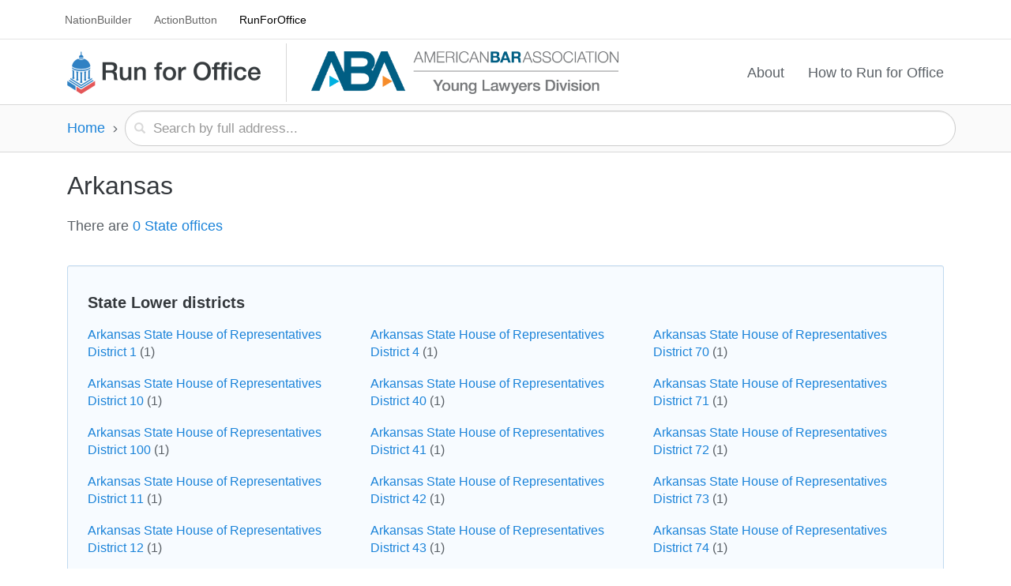

--- FILE ---
content_type: text/html; charset=utf-8
request_url: https://abayld.runforoffice.org/districts/27271-arkansas
body_size: 6302
content:
<!DOCTYPE html>
<html lang="en">
<head>
  <meta charset="utf-8">
  <meta http-equiv="X-UA-Compatible" content="IE=edge">
  <meta name="viewport" content="width=device-width, initial-scale=1">
  <title>Arkansas - Run for Office</title>
  <link rel="stylesheet" media="all" href="/assets/application-8962a652121adb5a56bf0f19601bc0d34329bc679def21d388d05a10b334c3c2.css" data-turbolinks-track="true" />
  <script src="/assets/application-1f84aabbfb79ee76cdd33eff742c04252658becc1af7b45afc968a594024a8fb.js" data-turbolinks-track="true"></script>
  <meta name="csrf-param" content="authenticity_token" />
<meta name="csrf-token" content="O6YQe26ICkqOX4bH3c5xvHGc+FoaCroOWGiUEDpbLBGDC0X+onIhIEjceDHi7i8v7zNli1rRmOYe8opSUrGz+A==" />
  <link rel="shortcut icon" type="image/x-icon" href="/assets/favicon-8352e10be5082e24da43014bc95c17aa8d3238319dfebd7e24d2ef5f2b4e1bbb.ico" />
  <!-- Facebook -->
<meta property="og:url" content="https://www.runforoffice.org" />
<meta property="og:type" content="article" />
<meta property="og:site_name" content="Run For Office" />
<meta property="og:title" content="Run For Office" />
<meta property="og:description" content="Search for elected offices across the USA." />
<meta property="og:image" content="https://abayld.runforoffice.org/assets/rfo-mark-3d6a7b5f6a055e7ad3b8deaba9dfa26d7b8863cec686925af4f757b52f03be31.png" />
<!-- Twitter Card -->
<meta name="twitter:card" content="summary" />
<meta name="twitter:site" content="@nationbuilder" />
<meta name="twitter:title" content="Run For Office" />
<meta name="twitter:description" content="Search for elected offices across the USA." />
<meta name="twitter:image" content="https://abayld.runforoffice.org/assets/rfo-mark-3d6a7b5f6a055e7ad3b8deaba9dfa26d7b8863cec686925af4f757b52f03be31.png" />

  <!-- Google Analytics -->
<script>
(function(i,s,o,g,r,a,m){i['GoogleAnalyticsObject']=r;i[r]=i[r]||function(){
(i[r].q=i[r].q||[]).push(arguments)},i[r].l=1*new Date();a=s.createElement(o),
m=s.getElementsByTagName(o)[0];a.async=1;a.src=g;m.parentNode.insertBefore(a,m)
})(window,document,'script','https://www.google-analytics.com/analytics.js','ga');

ga('create', 'UA-2839551-22', 'auto');
ga('set', 'anonymizeIp', true);

document.addEventListener('turbolinks:load', function(event) {
  ga('send', 'pageview', { location: event.data.url });
});
</script>
<!-- End Google Analytics -->

  <!-- Begin Inspectlet Embed Code -->
<script type="text/javascript" id="inspectletjs">
  window.__insp = window.__insp || [];
  __insp.push(['wid', 707405306]);
  (function() {
    function ldinsp(){if(typeof window.__inspld != "undefined") return; window.__inspld = 1; var insp = document.createElement('script'); insp.type = 'text/javascript'; insp.async = true; insp.id = "inspsync"; insp.src = ('https:' == document.location.protocol ? 'https' : 'http') + '://cdn.inspectlet.com/inspectlet.js'; var x = document.getElementsByTagName('script')[0]; x.parentNode.insertBefore(insp, x); };
    setTimeout(ldinsp, 500); document.readyState != "complete" ? (window.attachEvent ? window.attachEvent('onload', ldinsp) : window.addEventListener('load', ldinsp, false)) : ldinsp();
  })();
</script>
<!-- End Inspectlet Embed Code -->

</head>
<header>
  <div class="container-fluid super-nav">
    <div class="container">
      <div class="hidden-xs hidden-sm">
        <a href="https://nationbuilder.com" onclick="ga('send', 'event', '{{ page.slug }}', 'Click - Super Nav', 'NationBuilder');" target="_blank">NationBuilder</a>
        <a href="https://actionbutton.org" onclick="ga('send', 'event', '{{ page.slug }}', 'Click - Super Nav', 'ActionButton');" target="_blank">ActionButton</a>
        <a class="active" href="/">RunForOffice</a>
      </div>

      <div class="dropdown hidden-md hidden-lg">
          <a href="/" class="dropdown-toggle" role="button" id="properties-drop" data-toggle="dropdown" aria-haspopup="true" aria-expanded="false">RunForOffice <span class="glyphicon glyphicon-chevron-down"></span></a>
          <ul class="dropdown-menu" role="menu" aria-labelledby="properties-drop">
            <li class="menu-item" id="user_nation_properties">
              <a href="https://nationbuilder.com/" onclick="ga('send', 'event', '{{ page.slug }}', 'Click - Super Nav', 'NationBuilder');" target="_blank">
                <span class="mobile-title">NationBuilder</span>
              </a>
            </li>
            <li class="menu-item">
              <a href="https://actionbutton.org/" onclick="ga('send', 'event', '{{ page.slug }}', 'Click - Super Nav', 'ActionButton');" target="_blank">
                <span class="mobile-title">ActionButton</span>
              </a>
            </li>
          </ul>
      </div>
    </div>
  </div>
  <nav class="navbar">
    <div class="container">
      <div class="col-md-12">
        <div class="navbar-header">
          <button type="button" class="navbar-toggle collapsed" data-toggle="collapse" data-target="#bs-example-navbar-collapse-1">
            <span class="sr-only">Toggle navigation</span>
            <span class="icon-bar"></span>
            <span class="icon-bar"></span>
            <span class="icon-bar"></span>
          </button>
          <div class="navbar-brand"><a href="/"><img src="/assets/rfo-logo-f06c170a415896ce885615802708dfabb83d0b92f7393dfffe73e13d88174546.png" /></a></div>
            <div class='vertical-divider'></div>
            <div class="navbar-brand partner-logo">
              <a href="https://abayld.runforoffice.org/"><img src="https://runforoffice-production.s3.amazonaws.com/uploads/partner/logo/69/Young_Lawyers_Division_H_RGB.png" /></a>
            </div>
        </div>
        <div class="collapse navbar-collapse" id="bs-example-navbar-collapse-1" role="navigation">
  <ul class="main-nav nav navbar-nav navbar-right">
    <li><a href="/about">About</a></li>
    <li><a href="http://nationbuilder.com/course_how_to_run_for_office/?recruiter_id=969659">How to Run for Office</a></li>
  </ul>
</div>

      </div>
    </div>
  </nav>
</header>
<body>
  <div class="breadcrumb-nav" role="navigation">
  <div class="breadcrumb-menu-container">
    <div id="rfo-nav-breadcrumbs" class="breadcrumb-menu hidden-nav-sm" itemscope itemtype="http://schema.org/BreadcrumbList">
        
        <span itemprop="itemListElement" itemscope itemtype="http://schema.org/ListItem">
            <a itemprop="item" href="/"><span itemprop="name">Home</span></a>
          <meta itemprop="position" content="1" />
        </span>
    </div>
    <span class="right-arrow-icon hidden-nav-sm" aria-hidden="true"></span>
    <form id=nav-search-bar class="search-form" action=/elected_offices_search method="get" role="search">
  <div class="search-container" id="locationField">
    <span class="search-icon"></span>
    <input type="search" name="address" id="address" placeholder="Search by full address..." class="search-input" aria-label="Search by full address" />
    <input type="hidden" name="lat" id="lat" />
    <input type="hidden" name="lng" id="lng" />
  </div>
</form>
<script>
// NOTE: the following section was added to address styling issues. Google's
// search results are populated in a div appended to the end of the DOM, then
// absolutely positioned under our searchbar.  The search bar should change
// styling when information is present. This will watch for Google's search
// container through a crude recursive function, then attatch a mutation
// observer to the container and to change the search bar styling when matched
// results are present.


  var resultsSearchBar = document.getElementById('address');
  var latField = document.getElementById('lat');
  var lngField = document.getElementById('lng');
  var resultsConfig = { attributes: true, childList: true };
  var autocomplete, resultsTarget, placeSearch;


  var resultsObserver = new MutationObserver(function(mutations) {
    if (window.getComputedStyle(resultsTarget).display !== 'none') {
      resultsSearchBar.classList.add('searching');
      if (resultsTarget.style.width !== (resultsSearchBar.offsetWidth + 'px')) {
        resultsTarget.style.width = resultsSearchBar.offsetWidth + 'px';
      }
    } else {
      resultsSearchBar.classList.remove('searching');
    }
  });

  (function setTarget() {
    var target = document.getElementsByClassName('pac-container');
    if (target.length > 0 ) {
      resultsTarget = target.item(0);
      return resultsObserver.observe(resultsTarget, resultsConfig);
    } else {
      setTimeout(setTarget, 100);
    }
  })();

  function initAutocomplete() {
    autocomplete = new google.maps.places.Autocomplete(
        /** @type {!HTMLInputElement} */(resultsSearchBar),
        {types: ['geocode'], componentRestrictions: {country: 'us'}});
    autocomplete.addListener('place_changed', function() {
      resultsSearchBar.focus();
      var place = autocomplete.getPlace();
      if (place.geometry) {
        latField.value = place.geometry.location.lat();
        lngField.value = place.geometry.location.lng();
      }
    });
  }

  // Clear the fields if the address input is modified
  resultsSearchBar.addEventListener('change', function() {
    latField.value = '';
    lngField.value = '';
  })

</script>
<script src="https://maps.googleapis.com/maps/api/js?key=AIzaSyBJkrPcCz2zRDsc_TBSM4fsOykpqbU4tl8&libraries=places&callback=initAutocomplete"
        async defer></script>


  </div>
</div>

  
  <div role="main">
  <div class="container count-link">
    <div class="col-md-12">
      <h2>Arkansas</h2>
      <h4>There are <a href="#table-title">0
        State offices</a></h4>
    </div>
  </div>

  <div class="container">
    <div class="col-md-12">
  <div class="box well">
    <div class="row">
      <div class="col-md-12">
        <h4>State Lower districts</h4>
      </div>
    </div>
    <ul class="district-list">
        <li><a href="/districts/27472-arkansas-state-house-of-representatives-district-1">Arkansas State House of Representatives District 1</a> (1)</li><br>
        <li><a href="/districts/27481-arkansas-state-house-of-representatives-district-10">Arkansas State House of Representatives District 10</a> (1)</li><br>
        <li><a href="/districts/27571-arkansas-state-house-of-representatives-district-100">Arkansas State House of Representatives District 100</a> (1)</li><br>
        <li><a href="/districts/27482-arkansas-state-house-of-representatives-district-11">Arkansas State House of Representatives District 11</a> (1)</li><br>
        <li><a href="/districts/27483-arkansas-state-house-of-representatives-district-12">Arkansas State House of Representatives District 12</a> (1)</li><br>
        <li><a href="/districts/27484-arkansas-state-house-of-representatives-district-13">Arkansas State House of Representatives District 13</a> (1)</li><br>
        <li><a href="/districts/27485-arkansas-state-house-of-representatives-district-14">Arkansas State House of Representatives District 14</a> (1)</li><br>
        <li><a href="/districts/27486-arkansas-state-house-of-representatives-district-15">Arkansas State House of Representatives District 15</a> (1)</li><br>
        <li><a href="/districts/27487-arkansas-state-house-of-representatives-district-16">Arkansas State House of Representatives District 16</a> (1)</li><br>
        <li><a href="/districts/27488-arkansas-state-house-of-representatives-district-17">Arkansas State House of Representatives District 17</a> (1)</li><br>
        <li><a href="/districts/27489-arkansas-state-house-of-representatives-district-18">Arkansas State House of Representatives District 18</a> (1)</li><br>
        <li><a href="/districts/27490-arkansas-state-house-of-representatives-district-19">Arkansas State House of Representatives District 19</a> (1)</li><br>
        <li><a href="/districts/27473-arkansas-state-house-of-representatives-district-2">Arkansas State House of Representatives District 2</a> (1)</li><br>
        <li><a href="/districts/27491-arkansas-state-house-of-representatives-district-20">Arkansas State House of Representatives District 20</a> (1)</li><br>
        <li><a href="/districts/27492-arkansas-state-house-of-representatives-district-21">Arkansas State House of Representatives District 21</a> (1)</li><br>
        <li><a href="/districts/27493-arkansas-state-house-of-representatives-district-22">Arkansas State House of Representatives District 22</a> (1)</li><br>
        <li><a href="/districts/27494-arkansas-state-house-of-representatives-district-23">Arkansas State House of Representatives District 23</a> (1)</li><br>
        <li><a href="/districts/27495-arkansas-state-house-of-representatives-district-24">Arkansas State House of Representatives District 24</a> (1)</li><br>
        <li><a href="/districts/27496-arkansas-state-house-of-representatives-district-25">Arkansas State House of Representatives District 25</a> (1)</li><br>
        <li><a href="/districts/27497-arkansas-state-house-of-representatives-district-26">Arkansas State House of Representatives District 26</a> (1)</li><br>
        <li><a href="/districts/27498-arkansas-state-house-of-representatives-district-27">Arkansas State House of Representatives District 27</a> (1)</li><br>
        <li><a href="/districts/27499-arkansas-state-house-of-representatives-district-28">Arkansas State House of Representatives District 28</a> (1)</li><br>
        <li><a href="/districts/27500-arkansas-state-house-of-representatives-district-29">Arkansas State House of Representatives District 29</a> (1)</li><br>
        <li><a href="/districts/27474-arkansas-state-house-of-representatives-district-3">Arkansas State House of Representatives District 3</a> (1)</li><br>
        <li><a href="/districts/27501-arkansas-state-house-of-representatives-district-30">Arkansas State House of Representatives District 30</a> (1)</li><br>
        <li><a href="/districts/27502-arkansas-state-house-of-representatives-district-31">Arkansas State House of Representatives District 31</a> (1)</li><br>
        <li><a href="/districts/27503-arkansas-state-house-of-representatives-district-32">Arkansas State House of Representatives District 32</a> (1)</li><br>
        <li><a href="/districts/27504-arkansas-state-house-of-representatives-district-33">Arkansas State House of Representatives District 33</a> (1)</li><br>
        <li><a href="/districts/27505-arkansas-state-house-of-representatives-district-34">Arkansas State House of Representatives District 34</a> (1)</li><br>
        <li><a href="/districts/27506-arkansas-state-house-of-representatives-district-35">Arkansas State House of Representatives District 35</a> (1)</li><br>
        <li><a href="/districts/27507-arkansas-state-house-of-representatives-district-36">Arkansas State House of Representatives District 36</a> (1)</li><br>
        <li><a href="/districts/27508-arkansas-state-house-of-representatives-district-37">Arkansas State House of Representatives District 37</a> (1)</li><br>
        <li><a href="/districts/27509-arkansas-state-house-of-representatives-district-38">Arkansas State House of Representatives District 38</a> (1)</li><br>
        <li><a href="/districts/27510-arkansas-state-house-of-representatives-district-39">Arkansas State House of Representatives District 39</a> (1)</li><br>
        <li><a href="/districts/27475-arkansas-state-house-of-representatives-district-4">Arkansas State House of Representatives District 4</a> (1)</li><br>
        <li><a href="/districts/27511-arkansas-state-house-of-representatives-district-40">Arkansas State House of Representatives District 40</a> (1)</li><br>
        <li><a href="/districts/27512-arkansas-state-house-of-representatives-district-41">Arkansas State House of Representatives District 41</a> (1)</li><br>
        <li><a href="/districts/27513-arkansas-state-house-of-representatives-district-42">Arkansas State House of Representatives District 42</a> (1)</li><br>
        <li><a href="/districts/27514-arkansas-state-house-of-representatives-district-43">Arkansas State House of Representatives District 43</a> (1)</li><br>
        <li><a href="/districts/27515-arkansas-state-house-of-representatives-district-44">Arkansas State House of Representatives District 44</a> (1)</li><br>
        <li><a href="/districts/27516-arkansas-state-house-of-representatives-district-45">Arkansas State House of Representatives District 45</a> (1)</li><br>
        <li><a href="/districts/27517-arkansas-state-house-of-representatives-district-46">Arkansas State House of Representatives District 46</a> (1)</li><br>
        <li><a href="/districts/27518-arkansas-state-house-of-representatives-district-47">Arkansas State House of Representatives District 47</a> (1)</li><br>
        <li><a href="/districts/27519-arkansas-state-house-of-representatives-district-48">Arkansas State House of Representatives District 48</a> (1)</li><br>
        <li><a href="/districts/27520-arkansas-state-house-of-representatives-district-49">Arkansas State House of Representatives District 49</a> (1)</li><br>
        <li><a href="/districts/27476-arkansas-state-house-of-representatives-district-5">Arkansas State House of Representatives District 5</a> (1)</li><br>
        <li><a href="/districts/27521-arkansas-state-house-of-representatives-district-50">Arkansas State House of Representatives District 50</a> (1)</li><br>
        <li><a href="/districts/27522-arkansas-state-house-of-representatives-district-51">Arkansas State House of Representatives District 51</a> (1)</li><br>
        <li><a href="/districts/27523-arkansas-state-house-of-representatives-district-52">Arkansas State House of Representatives District 52</a> (1)</li><br>
        <li><a href="/districts/27524-arkansas-state-house-of-representatives-district-53">Arkansas State House of Representatives District 53</a> (1)</li><br>
        <li><a href="/districts/27525-arkansas-state-house-of-representatives-district-54">Arkansas State House of Representatives District 54</a> (1)</li><br>
        <li><a href="/districts/27526-arkansas-state-house-of-representatives-district-55">Arkansas State House of Representatives District 55</a> (1)</li><br>
        <li><a href="/districts/27527-arkansas-state-house-of-representatives-district-56">Arkansas State House of Representatives District 56</a> (1)</li><br>
        <li><a href="/districts/27528-arkansas-state-house-of-representatives-district-57">Arkansas State House of Representatives District 57</a> (1)</li><br>
        <li><a href="/districts/27529-arkansas-state-house-of-representatives-district-58">Arkansas State House of Representatives District 58</a> (1)</li><br>
        <li><a href="/districts/27530-arkansas-state-house-of-representatives-district-59">Arkansas State House of Representatives District 59</a> (1)</li><br>
        <li><a href="/districts/27477-arkansas-state-house-of-representatives-district-6">Arkansas State House of Representatives District 6</a> (1)</li><br>
        <li><a href="/districts/27531-arkansas-state-house-of-representatives-district-60">Arkansas State House of Representatives District 60</a> (1)</li><br>
        <li><a href="/districts/27532-arkansas-state-house-of-representatives-district-61">Arkansas State House of Representatives District 61</a> (1)</li><br>
        <li><a href="/districts/27533-arkansas-state-house-of-representatives-district-62">Arkansas State House of Representatives District 62</a> (1)</li><br>
        <li><a href="/districts/27534-arkansas-state-house-of-representatives-district-63">Arkansas State House of Representatives District 63</a> (1)</li><br>
        <li><a href="/districts/27535-arkansas-state-house-of-representatives-district-64">Arkansas State House of Representatives District 64</a> (1)</li><br>
        <li><a href="/districts/27536-arkansas-state-house-of-representatives-district-65">Arkansas State House of Representatives District 65</a> (1)</li><br>
        <li><a href="/districts/27537-arkansas-state-house-of-representatives-district-66">Arkansas State House of Representatives District 66</a> (1)</li><br>
        <li><a href="/districts/27538-arkansas-state-house-of-representatives-district-67">Arkansas State House of Representatives District 67</a> (1)</li><br>
        <li><a href="/districts/27539-arkansas-state-house-of-representatives-district-68">Arkansas State House of Representatives District 68</a> (1)</li><br>
        <li><a href="/districts/27540-arkansas-state-house-of-representatives-district-69">Arkansas State House of Representatives District 69</a> (1)</li><br>
        <li><a href="/districts/27478-arkansas-state-house-of-representatives-district-7">Arkansas State House of Representatives District 7</a> (1)</li><br>
        <li><a href="/districts/27541-arkansas-state-house-of-representatives-district-70">Arkansas State House of Representatives District 70</a> (1)</li><br>
        <li><a href="/districts/27542-arkansas-state-house-of-representatives-district-71">Arkansas State House of Representatives District 71</a> (1)</li><br>
        <li><a href="/districts/27543-arkansas-state-house-of-representatives-district-72">Arkansas State House of Representatives District 72</a> (1)</li><br>
        <li><a href="/districts/27544-arkansas-state-house-of-representatives-district-73">Arkansas State House of Representatives District 73</a> (1)</li><br>
        <li><a href="/districts/27545-arkansas-state-house-of-representatives-district-74">Arkansas State House of Representatives District 74</a> (1)</li><br>
        <li><a href="/districts/27546-arkansas-state-house-of-representatives-district-75">Arkansas State House of Representatives District 75</a> (1)</li><br>
        <li><a href="/districts/27547-arkansas-state-house-of-representatives-district-76">Arkansas State House of Representatives District 76</a> (1)</li><br>
        <li><a href="/districts/27548-arkansas-state-house-of-representatives-district-77">Arkansas State House of Representatives District 77</a> (1)</li><br>
        <li><a href="/districts/27549-arkansas-state-house-of-representatives-district-78">Arkansas State House of Representatives District 78</a> (1)</li><br>
        <li><a href="/districts/27550-arkansas-state-house-of-representatives-district-79">Arkansas State House of Representatives District 79</a> (1)</li><br>
        <li><a href="/districts/27479-arkansas-state-house-of-representatives-district-8">Arkansas State House of Representatives District 8</a> (1)</li><br>
        <li><a href="/districts/27551-arkansas-state-house-of-representatives-district-80">Arkansas State House of Representatives District 80</a> (1)</li><br>
        <li><a href="/districts/27552-arkansas-state-house-of-representatives-district-81">Arkansas State House of Representatives District 81</a> (1)</li><br>
        <li><a href="/districts/27553-arkansas-state-house-of-representatives-district-82">Arkansas State House of Representatives District 82</a> (1)</li><br>
        <li><a href="/districts/27554-arkansas-state-house-of-representatives-district-83">Arkansas State House of Representatives District 83</a> (1)</li><br>
        <li><a href="/districts/27555-arkansas-state-house-of-representatives-district-84">Arkansas State House of Representatives District 84</a> (1)</li><br>
        <li><a href="/districts/27556-arkansas-state-house-of-representatives-district-85">Arkansas State House of Representatives District 85</a> (1)</li><br>
        <li><a href="/districts/27557-arkansas-state-house-of-representatives-district-86">Arkansas State House of Representatives District 86</a> (1)</li><br>
        <li><a href="/districts/27558-arkansas-state-house-of-representatives-district-87">Arkansas State House of Representatives District 87</a> (1)</li><br>
        <li><a href="/districts/27559-arkansas-state-house-of-representatives-district-88">Arkansas State House of Representatives District 88</a> (1)</li><br>
        <li><a href="/districts/27560-arkansas-state-house-of-representatives-district-89">Arkansas State House of Representatives District 89</a> (1)</li><br>
        <li><a href="/districts/27480-arkansas-state-house-of-representatives-district-9">Arkansas State House of Representatives District 9</a> (1)</li><br>
        <li><a href="/districts/27561-arkansas-state-house-of-representatives-district-90">Arkansas State House of Representatives District 90</a> (1)</li><br>
        <li><a href="/districts/27562-arkansas-state-house-of-representatives-district-91">Arkansas State House of Representatives District 91</a> (1)</li><br>
        <li><a href="/districts/27563-arkansas-state-house-of-representatives-district-92">Arkansas State House of Representatives District 92</a> (1)</li><br>
        <li><a href="/districts/27564-arkansas-state-house-of-representatives-district-93">Arkansas State House of Representatives District 93</a> (1)</li><br>
        <li><a href="/districts/27565-arkansas-state-house-of-representatives-district-94">Arkansas State House of Representatives District 94</a> (1)</li><br>
        <li><a href="/districts/27566-arkansas-state-house-of-representatives-district-95">Arkansas State House of Representatives District 95</a> (1)</li><br>
        <li><a href="/districts/27567-arkansas-state-house-of-representatives-district-96">Arkansas State House of Representatives District 96</a> (1)</li><br>
        <li><a href="/districts/27568-arkansas-state-house-of-representatives-district-97">Arkansas State House of Representatives District 97</a> (1)</li><br>
        <li><a href="/districts/27569-arkansas-state-house-of-representatives-district-98">Arkansas State House of Representatives District 98</a> (1)</li><br>
        <li><a href="/districts/27570-arkansas-state-house-of-representatives-district-99">Arkansas State House of Representatives District 99</a> (1)</li><br>
    </ul>
    <div class="row">
      <div class="col-md-12">
        <h4>State Upper districts</h4>
      </div>
    </div>
    <ul class="district-list">
        <li><a href="/districts/27572-arkansas-state-senate-district-1">Arkansas State Senate District 1</a> (1)</li><br>
        <li><a href="/districts/27581-arkansas-state-senate-district-10">Arkansas State Senate District 10</a> (1)</li><br>
        <li><a href="/districts/27582-arkansas-state-senate-district-11">Arkansas State Senate District 11</a> (1)</li><br>
        <li><a href="/districts/27583-arkansas-state-senate-district-12">Arkansas State Senate District 12</a> (1)</li><br>
        <li><a href="/districts/27584-arkansas-state-senate-district-13">Arkansas State Senate District 13</a> (1)</li><br>
        <li><a href="/districts/27585-arkansas-state-senate-district-14">Arkansas State Senate District 14</a> (1)</li><br>
        <li><a href="/districts/27586-arkansas-state-senate-district-15">Arkansas State Senate District 15</a> (1)</li><br>
        <li><a href="/districts/27587-arkansas-state-senate-district-16">Arkansas State Senate District 16</a> (1)</li><br>
        <li><a href="/districts/27588-arkansas-state-senate-district-17">Arkansas State Senate District 17</a> (1)</li><br>
        <li><a href="/districts/27589-arkansas-state-senate-district-18">Arkansas State Senate District 18</a> (1)</li><br>
        <li><a href="/districts/27590-arkansas-state-senate-district-19">Arkansas State Senate District 19</a> (1)</li><br>
        <li><a href="/districts/27573-arkansas-state-senate-district-2">Arkansas State Senate District 2</a> (1)</li><br>
        <li><a href="/districts/27591-arkansas-state-senate-district-20">Arkansas State Senate District 20</a> (1)</li><br>
        <li><a href="/districts/27592-arkansas-state-senate-district-21">Arkansas State Senate District 21</a> (1)</li><br>
        <li><a href="/districts/27593-arkansas-state-senate-district-22">Arkansas State Senate District 22</a> (1)</li><br>
        <li><a href="/districts/27594-arkansas-state-senate-district-23">Arkansas State Senate District 23</a> (1)</li><br>
        <li><a href="/districts/27595-arkansas-state-senate-district-24">Arkansas State Senate District 24</a> (1)</li><br>
        <li><a href="/districts/27596-arkansas-state-senate-district-25">Arkansas State Senate District 25</a> (1)</li><br>
        <li><a href="/districts/27597-arkansas-state-senate-district-26">Arkansas State Senate District 26</a> (1)</li><br>
        <li><a href="/districts/27598-arkansas-state-senate-district-27">Arkansas State Senate District 27</a> (1)</li><br>
        <li><a href="/districts/27599-arkansas-state-senate-district-28">Arkansas State Senate District 28</a> (1)</li><br>
        <li><a href="/districts/27600-arkansas-state-senate-district-29">Arkansas State Senate District 29</a> (1)</li><br>
        <li><a href="/districts/27574-arkansas-state-senate-district-3">Arkansas State Senate District 3</a> (1)</li><br>
        <li><a href="/districts/27601-arkansas-state-senate-district-30">Arkansas State Senate District 30</a> (1)</li><br>
        <li><a href="/districts/27602-arkansas-state-senate-district-31">Arkansas State Senate District 31</a> (1)</li><br>
        <li><a href="/districts/27603-arkansas-state-senate-district-32">Arkansas State Senate District 32</a> (1)</li><br>
        <li><a href="/districts/27604-arkansas-state-senate-district-33">Arkansas State Senate District 33</a> (1)</li><br>
        <li><a href="/districts/27605-arkansas-state-senate-district-34">Arkansas State Senate District 34</a> (1)</li><br>
        <li><a href="/districts/27606-arkansas-state-senate-district-35">Arkansas State Senate District 35</a> (1)</li><br>
        <li><a href="/districts/27575-arkansas-state-senate-district-4">Arkansas State Senate District 4</a> (1)</li><br>
        <li><a href="/districts/27576-arkansas-state-senate-district-5">Arkansas State Senate District 5</a> (1)</li><br>
        <li><a href="/districts/27577-arkansas-state-senate-district-6">Arkansas State Senate District 6</a> (1)</li><br>
        <li><a href="/districts/27578-arkansas-state-senate-district-7">Arkansas State Senate District 7</a> (1)</li><br>
        <li><a href="/districts/27579-arkansas-state-senate-district-8">Arkansas State Senate District 8</a> (1)</li><br>
        <li><a href="/districts/27580-arkansas-state-senate-district-9">Arkansas State Senate District 9</a> (1)</li><br>
    </ul>
  </div>
</div>
<script>
  $(function() {
  $('a[href*="#"]:not([href="#"])').click(function() {
    if (location.pathname.replace(/^\//,'') == this.pathname.replace(/^\//,'') && location.hostname == this.hostname) {
      var target = $(this.hash);
      target = target.length ? target : $('[name=' + this.hash.slice(1) +']');
      if (target.length) {
        $('html, body').animate({
          scrollTop: target.offset().top
        }, 300);
        return false;
      }
    }
  });
});
</script>

    
  </div>
</div>

<script defer src="https://static.cloudflareinsights.com/beacon.min.js/vcd15cbe7772f49c399c6a5babf22c1241717689176015" integrity="sha512-ZpsOmlRQV6y907TI0dKBHq9Md29nnaEIPlkf84rnaERnq6zvWvPUqr2ft8M1aS28oN72PdrCzSjY4U6VaAw1EQ==" data-cf-beacon='{"rayId":"9bdefcffbd7e51a8","version":"2025.9.1","serverTiming":{"name":{"cfExtPri":true,"cfEdge":true,"cfOrigin":true,"cfL4":true,"cfSpeedBrain":true,"cfCacheStatus":true}},"token":"d372b57c1e7b4170a57141fed130a539","b":1}' crossorigin="anonymous"></script>
</body>
<footer>
  <div class="container">
    <hr>
    <div class="states">
        <a href="/districts/510-alabama">Alabama</a></a>
        <a href="/districts/27270-alaska">Alaska</a></a>
        <a href="/districts/513-arizona">Arizona</a></a>
        <a href="/districts/27271-arkansas">Arkansas</a></a>
        <a href="/districts/509-california">California</a></a>
        <a href="/districts/543-colorado">Colorado</a></a>
        <a href="/districts/535-connecticut">Connecticut</a></a>
        <a href="/districts/27272-delaware">Delaware</a></a>
        <a href="/districts/514-florida">Florida</a></a>
        <a href="/districts/532-georgia">Georgia</a></a>
        <a href="/districts/530-hawaii">Hawaii</a></a>
        <a href="/districts/28352-idaho">Idaho</a></a>
        <a href="/districts/511-illinois">Illinois</a></a>
        <a href="/districts/536-indiana">Indiana</a></a>
        <a href="/districts/28353-iowa">Iowa</a></a>
        <a href="/districts/28354-kansas">Kansas</a></a>
        <a href="/districts/539-kentucky">Kentucky</a></a>
        <a href="/districts/28355-louisiana">Louisiana</a></a>
        <a href="/districts/28356-maine">Maine</a></a>
        <a href="/districts/529-maryland">Maryland</a></a>
        <a href="/districts/524-massachusetts">Massachusetts</a></a>
        <a href="/districts/519-michigan">Michigan</a></a>
        <a href="/districts/525-minnesota">Minnesota</a></a>
        <a href="/districts/29600-mississippi">Mississippi</a></a>
        <a href="/districts/541-missouri">Missouri</a></a>
        <a href="/districts/29601-montana">Montana</a></a>
        <a href="/districts/29602-nebraska">Nebraska</a></a>
        <a href="/districts/809-nevada">Nevada</a></a>
        <a href="/districts/29603-new-hampshire">New Hampshire</a></a>
        <a href="/districts/537-new-jersey">New Jersey</a></a>
        <a href="/districts/542-new-mexico">New Mexico</a></a>
        <a href="/districts/516-new-york">New York</a></a>
        <a href="/districts/533-north-carolina">North Carolina</a></a>
        <a href="/districts/29604-north-dakota">North Dakota</a></a>
        <a href="/districts/391-ohio">Ohio</a></a>
        <a href="/districts/540-oklahoma">Oklahoma</a></a>
        <a href="/districts/538-oregon">Oregon</a></a>
        <a href="/districts/521-pennsylvania">Pennsylvania</a></a>
        <a href="/districts/544-rhode-island">Rhode Island</a></a>
        <a href="/districts/29605-south-carolina">South Carolina</a></a>
        <a href="/districts/29606-south-dakota">South Dakota</a></a>
        <a href="/districts/534-tennessee">Tennessee</a></a>
        <a href="/districts/512-texas">Texas</a></a>
        <a href="/districts/522-utah">Utah</a></a>
        <a href="/districts/29607-vermont">Vermont</a></a>
        <a href="/districts/527-virginia">Virginia</a></a>
        <a href="/districts/518-washington">Washington</a></a>
        <a href="/districts/31141-washington-dc">Washington, DC</a></a>
        <a href="/districts/29608-west-virginia">West Virginia</a></a>
        <a href="/districts/531-wisconsin">Wisconsin</a></a>
        <a href="/districts/2601-wyoming">Wyoming</a></a>
    </div>
    <nav>
      <a href="/about">About</a>&middot;
      <a href="http://getinvolved.runforoffice.org/volunteer/?recruiter_id=969659">Volunteer</a>&middot;
      <a href="http://getinvolved.runforoffice.org/partner/?recruiter_id=969659">Partner</a>&middot;
      <a href="http://getinvolved.runforoffice.org/contact/?recruiter_id=969659">Contact</a>&middot;
      <a href="http://getinvolved.runforoffice.org/thanks?recruiter_id=969659">Thanks</a>&middot;
      <a href="http://getinvolved.runforoffice.org/errors/?recruiter_id=969659">Report an error</a>&middot;
      <a href="http://nationbuilder.com/course_how_to_run_for_office/?recruiter_id=969659">How to Run for Office</a>&middot;
      <a href="http://getinvolved.runforoffice.org/posters/?recruiter_id=969659">Spread the word</a>&middot;
      <a href="https://www.facebook.com/runforoffice.org/">Facebook</a>&middot;
      <a href="https://twitter.com/RFONB">X</a>
    </nav>
    <div class="nb-logo">
      <a href="http://nationbuilder.com/?recruiter_id=969659"><img width="50" src="/assets/nationbuilder-mark-black-2eb3b332548b0788d68611a49d33217a724b0e87a62446481a72773b9ddd556b.svg" /></a>
    </div>
  </div>
</footer>

</html>


--- FILE ---
content_type: text/plain
request_url: https://www.google-analytics.com/j/collect?v=1&_v=j102&aip=1&a=330094352&t=pageview&_s=1&dl=https%3A%2F%2Fabayld.runforoffice.org%2Fdistricts%2F27271-arkansas&ul=en-us%40posix&dt=Arkansas%20-%20Run%20for%20Office&sr=1280x720&vp=1280x720&_u=YEBAAEABAAAAACgAI~&jid=205155925&gjid=544244096&cid=645946230.1768413160&tid=UA-2839551-22&_gid=1024157785.1768413160&_r=1&_slc=1&z=166582612
body_size: -452
content:
2,cG-EEXBGX73HE